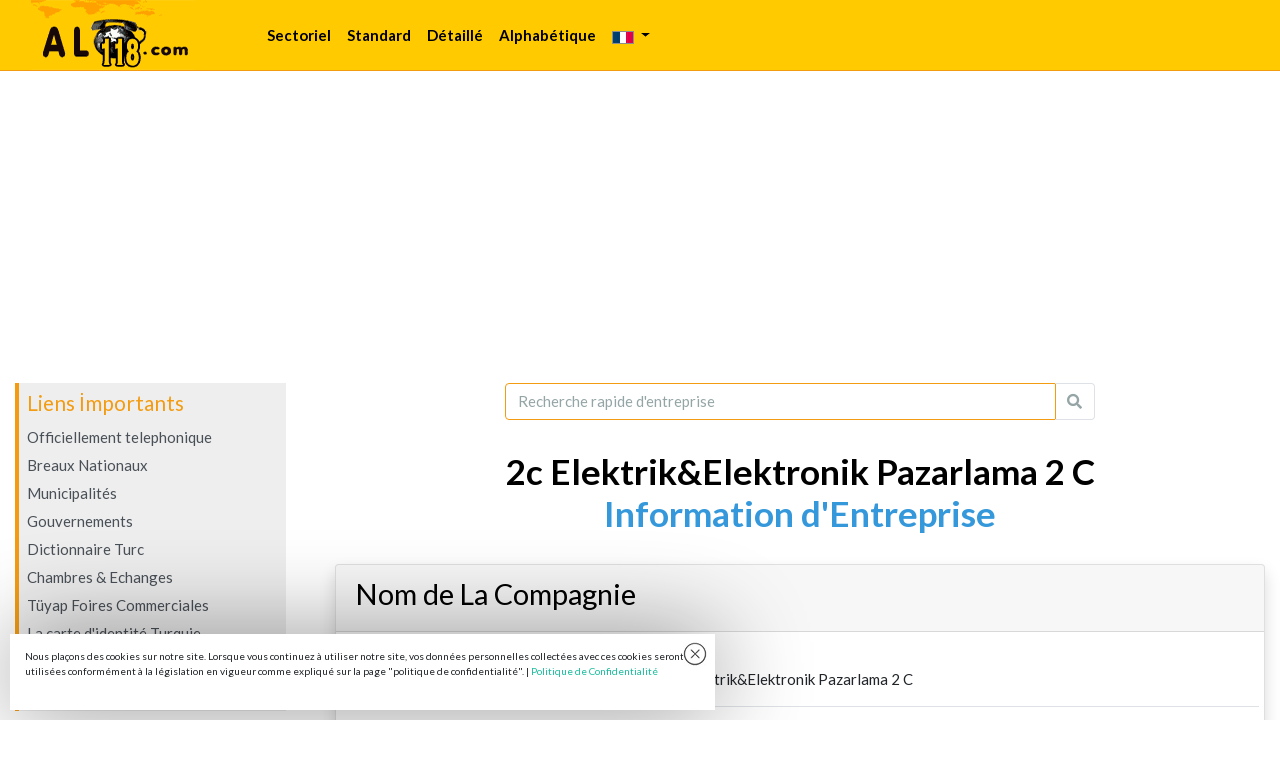

--- FILE ---
content_type: text/html; charset=utf-8
request_url: https://www.alo118.com/fr/2c-elektrik-elektronik-pazarlama-2-c/informations-de-contact
body_size: 6669
content:
<!DOCTYPE html>
<html lang="tr">
<head>
    <meta http-equiv="Content-type" content="text/html;charset=UTF-8" />
    <meta name="viewport" content="width=device-width, initial-scale=1.0" />
    <title>2c Elektrik&Elektronik Pazarlama 2 C İstanbul Informations de Contact</title>
    <meta name="description" content="Vous pouvez trouver l'adresse, le téléphone, le site Web et les informations de contact les plus récents, les adresses de réseaux sociaux et les secteurs de la société 2c Elektrik&Elektronik Pazarlama" />
    <link rel="stylesheet" href="/lib/bootstrap/dist/css/flatly/bootstrap.min.css" />
    <link href="/lib/font-awesome/css/all.css" rel="stylesheet" />
    <style>
        /* body {
                                    font-family: Montserrat !important;
                                }*/
        main {
            min-height: 100vh;
        }

        h1 {
            font-size: 2.2rem !important;
            /*color: #033c73 !important;*/
            color: #000000 !important;
            font-weight: 900 !important
        }

        .navbar-brand {
            font-size: 1.5rem;
            font-weight: 600;
            /*color: #f39c12 !important;*/
            color: #000000 !important;
        }

        .same-as-h1 {
            font-size: 2.2rem !important;
            /*color: #033c73 !important;*/
            color: #000000 !important;
        }

        h2 {
            font-size: 1.8rem !important;
            /*color: #033c73 !important;*/
            color: #000000 !important;
        }

        h3 {
            font-size: 1.5rem !important;
            /*color: #033c73 !important;*/
            color: #000000 !important;
        }

        h4 {
            font-size: 1.3rem !important;
            /*color: #033c73 !important;*/
            color: #000000 !important;
        }

        .main a, .footer a, .footer {
            color: #495057 !important;
        }

        .solmenu {
            background-color: #eee;
            border-left: 4px solid #f39c12 !important;
        }

        .navbar {
            border-bottom: 1px solid #f39c12 !important;
        }

        .solmenu-baslik {
            color: #f39c12 !important;
        }

        .same-as-h1 {
            font-size: 2.5rem !important;
            color: #033c73 !important;
        }

        .linkler ul {
            margin: 0px;
            padding: 0px;
            list-style: none;
        }

            .linkler ul li {
                margin: 0px;
                padding: 3px 0px 3px 0px;
                list-style: none;
            }

        .navbar-dark .navbar-nav .nav-link:hover, .navbar-dark .navbar-nav .nav-link:focus {
            color: #f39c12 !important;
        }

        /* Increase all font sizes on mobile */
        @media (max-width: 767px) {
            html {
                /* default is 1rem or 16px */
                font-size: 16px !important;
            }

            h1 {
                font-size: 1.8rem !important;
                /*color: #033c73 !important;*/
                color: #000000 !important;
            }

            .same-as-h1 {
                font-size: 1.8rem !important;
                /*color: #033c73 !important;*/
                color: #000000 !important;
            }

            h2 {
                font-size: 1.5rem !important;
                /*color: #033c73 !important;*/
                color: #000000 !important;
            }

            h3 {
                font-size: 1.3rem !important;
                /*color: #033c73 !important;*/
                color: #000000 !important;
            }

            h4 {
                font-size: 1.2rem !important;
                /*color: #033c73 !important;*/
                color: #000000 !important;
            }

        }
        /* İl Select List vs */
        @media (min-width: 768px) {
            .w-md-75 {
                width: 75% !important;
            }

            .w-md-20 {
                width: 20% !important;
            }

            .w-md-50 {
                width: 50% !important;
            }

            .w-md-30 {
                width: 30% !important;
            }

        }

        .cookies-accept {
            background: url(/images/close-icon-mini.jpg) no-repeat 0 0;
            display: block;
            width: 24px;
            height: 24px;
            position: absolute;
            top: 8px;
            right: 8px;
            cursor: pointer;
        }

        .cookie-disclaimer {
            display: none;
            position: fixed;
            z-index: 9999999;
            bottom: 10px;
            left: 10px;
            right: 10px;
            padding: 15px;
            background: #fff;
            max-width: 705px;
            font-size: 10px;
            box-shadow: 1px 0 94px rgba(0,0,0,.44);
        }

        .navbar {
            background: url(/images/topnav-bg.gif);
            padding-top: 0rem !important;
            padding-bottom: 0rem !important;
        }

        .navbar-brand {
            padding-top: 0rem !important;
            padding-bottom: 0rem !important;
        }

        .navbar-light .navbar-nav .nav-link {
            color: #000000 !important;
            font-weight: 800 !important
        }

        .nav-link:hover, .nav-link:focus {
            border-bottom: 1px solid black !important;
        }
    </style>
    <script data-ad-client="ca-pub-8200643468871965" async src="https://pagead2.googlesyndication.com/pagead/js/adsbygoogle.js"></script>
    
<style>
    .kirmizipaket {
        background-color: #e74c3c;
        color: #fff;
        font-size: x-large;
    }

    .mavipaket {
        background-color: #007bff;
        color: #fff;
        font-size: x-large;
    }

    .saripaket {
        background-color: #f39c12;
        color: #343a40;
        font-size: x-large;
    }

</style>

</head>
<body>
    <header>
        <nav class="navbar navbar-expand-sm navbar-toggleable-sm navbar-light border-bottom box-shadow mb-3 py-2">
            <div class="container-fluid">
            <a class="navbar-brand" href='/fr'>
                        <img src="/images/alo118amblem.gif" />
                    </a>
               
                <button class="navbar-toggler" type="button" data-toggle="collapse" data-target=".navbar-collapse" aria-controls="navbarSupportedContent"
                        aria-expanded="false" aria-label="Toggle navigation">
                    <span class="navbar-toggler-icon"></span>
                </button>
                <div class="ml-lg-5 navbar-collapse collapse d-sm-inline-flex justify-content-between">
                    <ul class="navbar-nav flex-grow-1">

    <li class="nav-item">
        <a class="nav-link" href='/fr/principaux-secteurs'>
            Sectoriel
            </a>
    </li>
    <li class="nav-item">
        <a class="nav-link" href='/fr/recherche-standard'>
            Standard
            </a>
    </li>
    <li class="nav-item">
        <a class="nav-link" href='/fr/recherche-detaillee'>
            Détaillé
            </a>
    </li>
    <li class="nav-item">
        <a class="nav-link" href='/fr/recherche-alphabetique'>
            Alphabétique
            </a> 
    </li>

        <li class="nav-item d-sm-none">
            <a class="nav-link" href='/fr/alo118-informations-de-contact'>Alo118 Informations De Contact</a>
        </li>

        <li class="nav-item dropdown">
            

    <a href="#" class="nav-link dropdown-toggle" data-toggle="dropdown" aria-haspopup="true" aria-expanded="false"><img src='/images/fr.gif' /> <b class="caret"></b></a>
    <div class="dropdown-menu" aria-labelledby="navbarDropdown">
             <div class="align-content-center">
                 <a class="dropdown-item" href="/SetLanguage?culture=tr&amp;eculture=fr&amp;returnUrl=%2Ffr%2F2c-elektrik-elektronik-pazarlama-2-c%2Finformations-de-contact"><img src='/images/tr.gif' /> Turc</a></div>   
             <div class="align-content-center">
                 <a class="dropdown-item" href="/SetLanguage?culture=en&amp;eculture=fr&amp;returnUrl=%2Ffr%2F2c-elektrik-elektronik-pazarlama-2-c%2Finformations-de-contact"><img src='/images/en.gif' /> L&#x27;anglais</a></div>   
             <div class="align-content-center">
                 <a class="dropdown-item" href="/SetLanguage?culture=de&amp;eculture=fr&amp;returnUrl=%2Ffr%2F2c-elektrik-elektronik-pazarlama-2-c%2Finformations-de-contact"><img src='/images/de.gif' /> Allemand</a></div>   
    </div>




        </li>

</ul>

                    
<ul class="navbar-nav">
</ul>

                </div>
            </div>
        </nav>
    </header>
    <div class="container-fluid">
        <main role="main" class="pb-3 main">
            <div class="row d-flex">
                <div class="col-md-8 col-lg-9 order-md-2 order-lg-2 mb-4">
                    
<div class="row">
    <div class="col">
            <div class="mb-2">
    <form method="post" action='/fr/resultat-de-recherche-standard' name="search" id="searchbox">
        <input name="__RequestVerificationToken" type="hidden" value="CfDJ8NGsXSYjSAZJvrCPzPWM0hkBuK5ZJG9R3IeGQ7JfKAe8US3_iZCLfdDzN_1t2z7JkyuI6xWWJYbEwnGdDXW3x8U7j9giWFMgj1qTOhSTUkNgxMXoSzMtTIiTQBfjo7gmHA5T_rEzzXgD-zMY4-GaRTU" />
        <input type="hidden" name="AramaKriteri" value="Firma Adı" />
        <input type="hidden" name="AramaSekli" value="Yazıldığı Gibi" />
        <input type="hidden" name="IlId" value="0" />
        <input type="hidden" name="Sayfa" value="0" />
        <div class="d-flex justify-content-center">
            <div class="input-group col-10 col-lg-8">
                <input name="AranacakKelimeler" type="text" placeholder="Recherche rapide d'entreprise" class="form-control border border-warning" data-val-minlength-min="3" maxlength="50">
                <span class="input-group-append">
                    <button type="submit" class="btn btn-outline-secondary border-left-0 border">
                        <i class="fa fa-search"></i>
                    </button>
                </span>
            </div>
        </div>
    </form>
</div>


    </div>
</div>
<br />
<h1 class="text-center">
    2c Elektrik&Elektronik Pazarlama 2 C
    <br /><span class="text-info">Information d'Entreprise</span>
</h1>
<br />
<div id="" class="row">
    <div class="col">
        <div class="card shadow rounded">
            <div class="card-header"><h2 class="text-md-left">Nom de La Compagnie</h2></div>
            <div class="card-body">
                <div class="row p-3 border-bottom">
                    <div class="col-4">Titre de L'entreprise</div>
                    <div class="col-8">2c Elektrik&Elektronik Pazarlama 2 C</div>
                </div>
                <div class="row p-3 border-bottom">
                    <div class="col-4">Titre Professionnel</div>
                    <div class="col-8"></div>
                </div>

            </div>
            <div class="card-header"><h2 class="text-md-left">Informations de Contact</h2></div>
            <div class="card-body">
                <div class="row p-3 border-bottom">
                    <div class="col-4">Téléphone Indicatif Régional</div>
                    <div class="col-8">216</div>
                </div>
                <div class="row p-3 border-bottom">
                    <div class="col-4">Les Muméros de Téléphone</div>
                    <div class="col-8"><a class='btn btn-warning mt-1' href=tel:+902164270012><i class='fa fa-phone fa-lg fa-rotate-90'></i> <span class='ml-1'>+902164270012</span></a><br /><a class='btn btn-warning mt-1' href=tel:+902164270073><i class='fa fa-phone fa-lg fa-rotate-90'></i> <span class='ml-1'>+902164270073</span></a><br /></div>
                </div>
                <div class="row p-3 border-bottom">
                    <div class="col-4">Centre d'Appel</div>
                    <div class="col-8"></div>
                </div>
                <div class="row p-3 border-bottom">
                    <div class="col-4">WhatsApp</div>
                    <div class="col-8"></div>
                </div>
                <div class="row p-3 border-bottom">
                    <div class="col-4">Numéros de Fax</div>
                    <div class="col-8">+902164270499</div>
                </div>
                <div class="row p-3 border-bottom">
                    <div class="col-4">Numéros de GSM</div>
                    <div class="col-8"></div>
                </div>
                <div class="row p-3 border-bottom">
                    <div class="col-4">Adresse E-Mail</div>
                    <div class="col-8"><a class='btn btn-info mt-1' href=mailto:2c_yildirir@ttnet.net.tr><i class='fa fa-envelope'></i> <span class='ml-1'>2c_yildirir@ttnet.net.tr</span></a></div>
                </div>
                <div class="row p-3 border-bottom">
                    <div class="col-4">Adresse du Site Web</div>
                    <div class="col-8">www.2c-elektrik.com</div>
                </div>
            </div>
            <div class="card-header"><h2 class="text-md-left">Informations d'Adresse</h2></div>
            <div class="card-body">
                <div class="row p-3 border-bottom">
                    <div class="col-4">Adresse de la société</div>
                    <div class="col-8">Zümrütevler Mahallesi Ertuğrul Sokak No:8/B</div>
                </div>
                <div class="row p-3 border-bottom">
                    <div class="col-4">Nom du District</div>
                    <div class="col-8">Zümrütevler</div>
                </div>
                <div class="row p-3 border-bottom">
                    <div class="col-4">Nom du Comté</div>
                    <div class="col-8">Maltepe</div>
                </div>
                <div class="row p-3 border-bottom">
                    <div class="col-4">Nom de la province</div>
                    <div class="col-8">İstanbul</div>
                </div>
                <div class="row p-3 border-bottom">
                    <div class="col-4">Code Postal</div>
                    <div class="col-8">34852</div>
                </div>
            </div>
            <div class="card-header"><h2 class="text-md-left">Média Social</h2></div>
            <div class="card-body">
                <div class="row p-3 border-bottom">
                    <div class="col-4">Facebook</div>
                    <div class="col-8"></div>
                </div>
                <div class="row p-3 border-bottom">
                    <div class="col-4">Instagram</div>
                    <div class="col-8"></div>
                </div>
                <div class="row p-3 border-bottom">
                    <div class="col-4">Twitter</div>
                    <div class="col-8"></div>
                </div>
                <div class="row p-3 border-bottom">
                    <div class="col-4">YouTube</div>
                    <div class="col-8"></div>
                </div>
                <div class="row p-3 border-bottom">
                    <div class="col-4">LinkedIn</div>
                    <div class="col-8"></div>
                </div>
            </div>
        </div>
    </div>
</div>
<div id="" class="row">
    <div class="col">
        <div class="card shadow rounded">
            <div class="card-header"><h2 class="text-md-left">Profil de La Société</h2></div>
            <div class="card-body p-2">
                <div class="row p-3 border-bottom">
                    <div class="col-4">Mombre d'Employés</div>
                    <div class="col-8">1-10 Aras&#x131;</div>
                </div>
                <div class="row p-3 border-bottom">
                    <div class="col-4">Chiffre d'Affaires Estimé</div>
                    <div class="col-8">50 - 100</div>
                </div>
                <div class="row p-3 border-bottom">
                    <div class="col-4">Présentation Brève de l'Entreprise</div>
                    <div class="col-8">ELEKTRİK&ELEKTRONİK</div>
                </div>
            </div>
            <div class="card-header"><h3 class="text-md-left">Mots Clés</h3></div>
            <div class="card-body p-3">
                <div class="card-text">2C ELEKTRİK&ELEKTRONİK;ELEKTRİK, ELEKTRONİK</div>
            </div>
            <div class="card-header"><h3 class="text-md-left">Liste des secteurs</h3></div>
            <div class="card-body p-3">
                <table class="table">
                    <tr>
                        <th>Secteur Principal</th>
                        <th>Sous-secteur </th>
                    </tr>
                        <tr>
                            <td>
                                <a href='/fr/secteur-du-commerce-exterieur-import-export/liste-des-sous-secteurs'>Secteur Du Commerce Exterieur Import & Export</a>

                            </td>
                            <td>
                                <a href='/fr/secteur-du-commerce-exterieur-import-export/equipement-electrique-et-electronique/liste-des-entreprises/1'>Equipement Électrique Et Électronique</a>
                            </td>
                        </tr>
                        <tr>
                            <td>
                                <a href='/fr/industrie-electrique-et-electronique/liste-des-sous-secteurs'>Industrie Électrique Et Électronique</a>

                            </td>
                            <td>
                                <a href='/fr/industrie-electrique-et-electronique/electro-accessoires/liste-des-entreprises/1'>Electro+ Accessoires</a>
                            </td>
                        </tr>
                        <tr>
                            <td>
                                <a href='/fr/industrie-electrique-et-electronique/liste-des-sous-secteurs'>Industrie Électrique Et Électronique</a>

                            </td>
                            <td>
                                <a href='/fr/industrie-electrique-et-electronique/equipement-electrique-et-electronique/liste-des-entreprises/1'>Equipement Électrique Et Électronique</a>
                            </td>
                        </tr>
                </table>
            </div>
        </div>
    </div>
</div>

<br />



                </div>
                <div class="col-md-4 col-lg-3 order-md-1 order-lg-1">
                    <div class="container-fluid">    
    <div class="row linkler mr-lg-1">
        <div class="col-md-12 col-lg-12 p-0">
            <div class="solmenu mb-2 p-2">
                <h4 class="solmenu-baslik">Liens İmportants</h4>
                <ul>
                    <li><a href="http://www.ttrehber.turktelekom.com.tr" target="_blank" rel="nofollow">Officiellement telephonique</a></li>
                  
                    <li><a href="https://www.turkiye.gov.tr/">Breaux Nationaux</a></li>
                    <li><a href="https://www.turkiye.gov.tr/belediyeler" target="_blank" rel="nofollow">Municipalités</a></li>
                    <li><a href="https://www.icisleri.gov.tr/valilikler" target="_blank" rel="nofollow">Gouvernements</a></li>
                    <li><a href="https://www.sozluk.gov.tr" target="_blank" rel="nofollow">Dictionnaire Turc</a></li>
                    <li><a href="https://www.tobb.org.tr" target="_blank" rel="nofollow">Chambres & Echanges</a></li>
                    <li><a href="https://www.tuyap.com.tr" target="_blank" rel="nofollow">Tüyap Foires Commerciales</a></li>
                    <li><a href="https://tckimlik.nvi.gov.tr/" target="_blank" rel="nofollow">La carte d'identité Turquie</a></li>
                    <li><a href="https://www.gib.gov.tr" target="_blank" rel="nofollow">Bureaux des impôts</a></li>
                    <li><a href="https://postakodu.ptt.gov.tr/" target="_blank" rel="nofollow">Service de Code Postal</a></li>
                </ul>
            </div>
        </div>
    </div>
</div>

                </div>
            </div>
        </main>
    </div>
    <br />
    <div class="container-fluid pb-3 d-md-none">
        <div class="w-100">
            <ul class="nav nav-pills nav-fill">
                <li class="nav-item">
                    <a class="nav-link active bg-primary" href="/">PAGE D'ACCUEIL</a>
                </li>
                <li class="nav-item active">
                    <a class="nav-link ml-1 active bg-primary" style="cursor:pointer" onclick="topFunction()">HAUT DE PAGE</a>
                </li>
            </ul>
        </div>
    </div>
    <footer class="footer border-top footer text-muted bg-warning py-2">
        <div class="container-fluid text-center">
            [ <a href='/fr/a-propos-d-alo118'>A Propos d'Alo118</a> ]
[ <a href='/fr/alo118-est-dans-la-presse'>Alo118 Est Dans La Presse</a> ]

            
[ <a href='/fr/politique-de-confidentialite'>Politique de Confidentialité</a> ]


[ <a href='/fr/alo118-informations-de-contact'>Alo118 Informations De Contact</a> ]

<br />
<a href="/tr"><img src="/images/tr.gif" alt="Page d'accueil turque" /></a> 
<a href="/de"><img src="/images/de.gif" alt="Page d'accueil allemande" /></a> 
<a href="/en"><img src="/images/en.gif" alt="Page d'accueil en anglais" /></a> 
<a href="/fr"><img src="/images/fr.gif" alt="Page d'accueil en français" /></a> 

            <br />
            &copy; 2002-2026 - Alo118.com
        </div>
    </footer>
    <div class="cookie-disclaimer" cookie-disclaimer>
        <p>
            Nous plaçons des cookies sur notre site. Lorsque vous continuez à utiliser notre site, vos données personnelles collectées avec ces cookies seront utilisées conformément à la législation en vigueur comme expliqué sur la page "politique de confidentialité". |
            <a href='/fr/politique-de-confidentialite' target="_blank" cookies-accept>Politique de Confidentialité</a>

        </p>
        <div class="cookies-accept" cookies-accept></div>
    </div>

    <script src="/lib/jquery/dist/jquery.min.js"></script>
    <script src="/lib/bootstrap/dist/js/bootstrap.bundle.min.js"></script>
    <script src="/js/site.js?v=4q1jwFhaPaZgr8WAUSrux6hAuh0XDg9kPS3xIVq36I0"></script>
    
    <script>
        function topFunction() {
            document.body.scrollTop = 0;
            document.documentElement.scrollTop = 0;
        }
        $(document).ready(function () {
            h = getCookie("disclaimer"); h !== undefined ? $("[cookie-disclaimer]").hide() : $("[cookie-disclaimer]").show(); $("[cookies-accept]").click(function () { setCookie("disclaimer", !0, 365); $("[cookie-disclaimer]").hide() });

            function getCookie(n) { for (var t, r = n + "=", u = document.cookie.split(";"), i = 0; i < u.length; i++) { for (t = u[i]; t.charAt(0) == " ";)t = t.substring(1); if (t.indexOf(r) == 0) return t.substring(r.length, t.length) } return undefined }

            function setCookie(n, t, i) { var r = new Date, u; r.setTime(r.getTime() + i * 864e5); u = "expires=" + r.toUTCString(); document.cookie = n + "=" + t + ";" + u + ";path=/" }

        });
    </script>
</body>
</html>



--- FILE ---
content_type: text/html; charset=utf-8
request_url: https://www.google.com/recaptcha/api2/aframe
body_size: 267
content:
<!DOCTYPE HTML><html><head><meta http-equiv="content-type" content="text/html; charset=UTF-8"></head><body><script nonce="Bovz5bGEhNQr0VwHma0aNw">/** Anti-fraud and anti-abuse applications only. See google.com/recaptcha */ try{var clients={'sodar':'https://pagead2.googlesyndication.com/pagead/sodar?'};window.addEventListener("message",function(a){try{if(a.source===window.parent){var b=JSON.parse(a.data);var c=clients[b['id']];if(c){var d=document.createElement('img');d.src=c+b['params']+'&rc='+(localStorage.getItem("rc::a")?sessionStorage.getItem("rc::b"):"");window.document.body.appendChild(d);sessionStorage.setItem("rc::e",parseInt(sessionStorage.getItem("rc::e")||0)+1);localStorage.setItem("rc::h",'1768587763163');}}}catch(b){}});window.parent.postMessage("_grecaptcha_ready", "*");}catch(b){}</script></body></html>